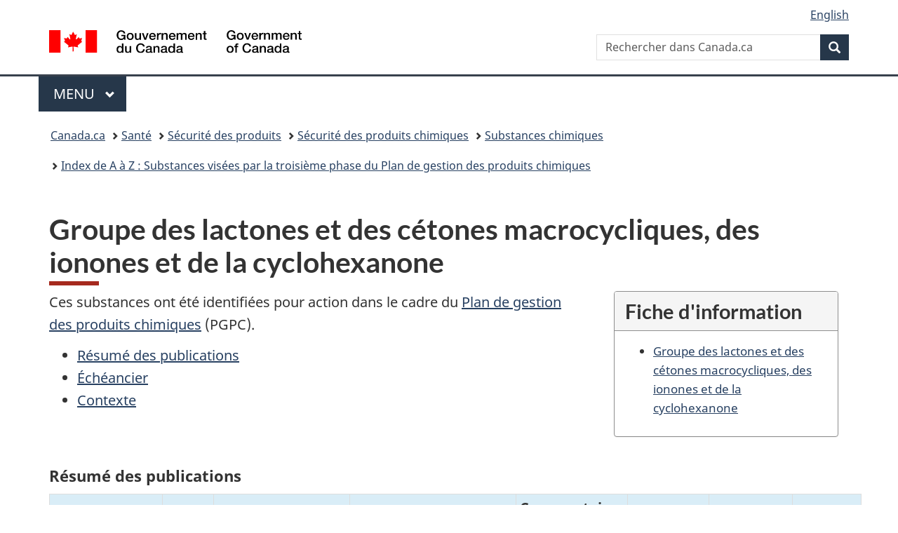

--- FILE ---
content_type: text/html;charset=utf-8
request_url: https://www.canada.ca/fr/sante-canada/services/substances-chimiques/substances-troisieme-phase-plan-gestion-produits-chimiques/groupe-lactones-cetones-macrocycliques-ionones-cyclohexanone.html
body_size: 7973
content:
<!doctype html>


<html class="no-js" dir="ltr" lang="fr" xmlns="http://www.w3.org/1999/xhtml">

<head prefix="og: http://ogp.me/ns#">
    
<meta http-equiv="X-UA-Compatible" content="IE=edge"/>
<meta charset="utf-8"/>
<title>Groupe des lactones et des cétones macrocycliques, des ionones et de la cyclohexanone - Canada.ca</title>
<meta content="width=device-width,initial-scale=1" name="viewport"/>


	<link rel="schema.dcterms" href="http://purl.org/dc/terms/"/>
	<link rel="canonical" href="https://www.canada.ca/fr/sante-canada/services/substances-chimiques/substances-troisieme-phase-plan-gestion-produits-chimiques/groupe-lactones-cetones-macrocycliques-ionones-cyclohexanone.html"/>
    <link rel="alternate" hreflang="fr" href="https://www.canada.ca/fr/sante-canada/services/substances-chimiques/substances-troisieme-phase-plan-gestion-produits-chimiques/groupe-lactones-cetones-macrocycliques-ionones-cyclohexanone.html"/>
	
        <link rel="alternate" hreflang="en" href="https://www.canada.ca/en/health-canada/services/chemical-substances/chemicals-management-plan-3-substances/macrocyclic-lactones-ketones-ionones-cyclohexanone-group.html"/>
	
	
		<meta name="description" content="Ces substances ont été identifiées pour action dans le cadre du Plan de gestion des produits chimiques (PGPC)."/>
	
	
		<meta name="keywords" content="Santé"/>
	
	
		<meta name="author" content="Santé Canada"/>
	
	
		<meta name="dcterms.title" content="Groupe des lactones et des cétones macrocycliques, des ionones et de la cyclohexanone"/>
	
	
		<meta name="dcterms.description" content="Ces substances ont été identifiées pour action dans le cadre du Plan de gestion des produits chimiques (PGPC)."/>
	
	
		<meta name="dcterms.creator" content="Santé Canada"/>
	
	
	
		<meta name="dcterms.language" title="ISO639-2/T" content="fra"/>
	
	
		<meta name="dcterms.subject" title="gccore" content="Santé et sécurité"/>
	
	
		<meta name="dcterms.issued" title="W3CDTF" content="2018-05-15"/>
	
	
		<meta name="dcterms.modified" title="W3CDTF" content="2019-07-05"/>
	
	
	
		<meta name="dcterms.spatial" content="Canada"/>
	
	
		<meta name="dcterms.type" content="recherche"/>
	
	
	
	
	
		<meta name="dcterms.identifier" content="Santé_Canada"/>
	
	
	
        



	<meta prefix="fb: https://www.facebook.com/2008/fbml" property="fb:pages" content="378967748836213, 160339344047502, 184605778338568, 237796269600506, 10860597051, 14498271095, 209857686718, 160504807323251, 111156792247197, 113429762015861, 502566449790031, 312292485564363, 1471831713076413, 22724568071, 17294463927, 1442463402719857, 247990812241506, 730097607131117, 1142481292546228, 1765602380419601, 131514060764735, 307780276294187, 427238637642566, 525934210910141, 1016214671785090, 192657607776229, 586856208161152, 1146080748799944, 408143085978521, 490290084411688, 163828286987751, 565688503775086, 460123390028, 318424514044, 632493333805962, 370233926766473, 173004244677, 1562729973959056, 362400293941960, 769857139754987, 167891083224996, 466882737009651, 126404198009505, 135409166525475, 664638680273646, 169011506491295, 217171551640146, 182842831756930, 1464645710444681, 218822426028, 218740415905, 123326971154939, 125058490980757, 1062292210514762, 1768389106741505, 310939332270090, 285960408117397, 985916134909087, 655533774808209, 1522633664630497, 686814348097821, 230798677012118, 320520588000085, 103201203106202, 273375356172196, 61263506236, 353102841161, 1061339807224729, 1090791104267764, 395867780593657, 1597876400459657, 388427768185631, 937815283021844, 207409132619743, 1952090675003143, 206529629372368, 218566908564369, 175257766291975, 118472908172897, 767088219985590, 478573952173735, 465264530180856, 317418191615817, 428040827230778, 222493134493922, 196833853688656, 194633827256676, 252002641498535, 398018420213195, 265626156847421, 202442683196210, 384350631577399, 385499078129720, 178433945604162, 398240836869162, 326182960762584, 354672164565195, 375081249171867, 333050716732105, 118996871563050, 240349086055056, 119579301504003, 185184131584797, 333647780005544, 306255172770146, 369589566399283, 117461228379000, 349774478396157, 201995959908210, 307017162692056, 145928592172074, 122656527842056">


	


    


	<script src="//assets.adobedtm.com/be5dfd287373/abb618326704/launch-3eac5e076135.min.js"></script>










<link rel="stylesheet" href="https://use.fontawesome.com/releases/v5.15.4/css/all.css" integrity="sha256-mUZM63G8m73Mcidfrv5E+Y61y7a12O5mW4ezU3bxqW4=" crossorigin="anonymous"/>
<script blocking="render" src="/etc/designs/canada/wet-boew/js/gcdsloader.min.js"></script>
<link rel="stylesheet" href="/etc/designs/canada/wet-boew/css/theme.min.css"/>
<link href="/etc/designs/canada/wet-boew/assets/favicon.ico" rel="icon" type="image/x-icon"/>
<noscript><link rel="stylesheet" href="/etc/designs/canada/wet-boew/css/noscript.min.css"/></noscript>







                              <script>!function(a){var e="https://s.go-mpulse.net/boomerang/",t="addEventListener";if("False"=="True")a.BOOMR_config=a.BOOMR_config||{},a.BOOMR_config.PageParams=a.BOOMR_config.PageParams||{},a.BOOMR_config.PageParams.pci=!0,e="https://s2.go-mpulse.net/boomerang/";if(window.BOOMR_API_key="KBFUZ-C9D7G-RB8SX-GRGEN-HGMC9",function(){function n(e){a.BOOMR_onload=e&&e.timeStamp||(new Date).getTime()}if(!a.BOOMR||!a.BOOMR.version&&!a.BOOMR.snippetExecuted){a.BOOMR=a.BOOMR||{},a.BOOMR.snippetExecuted=!0;var i,_,o,r=document.createElement("iframe");if(a[t])a[t]("load",n,!1);else if(a.attachEvent)a.attachEvent("onload",n);r.src="javascript:void(0)",r.title="",r.role="presentation",(r.frameElement||r).style.cssText="width:0;height:0;border:0;display:none;",o=document.getElementsByTagName("script")[0],o.parentNode.insertBefore(r,o);try{_=r.contentWindow.document}catch(O){i=document.domain,r.src="javascript:var d=document.open();d.domain='"+i+"';void(0);",_=r.contentWindow.document}_.open()._l=function(){var a=this.createElement("script");if(i)this.domain=i;a.id="boomr-if-as",a.src=e+"KBFUZ-C9D7G-RB8SX-GRGEN-HGMC9",BOOMR_lstart=(new Date).getTime(),this.body.appendChild(a)},_.write("<bo"+'dy onload="document._l();">'),_.close()}}(),"".length>0)if(a&&"performance"in a&&a.performance&&"function"==typeof a.performance.setResourceTimingBufferSize)a.performance.setResourceTimingBufferSize();!function(){if(BOOMR=a.BOOMR||{},BOOMR.plugins=BOOMR.plugins||{},!BOOMR.plugins.AK){var e=""=="true"?1:0,t="",n="amihc3ix3iai22llkegq-f-9ff645ba7-clientnsv4-s.akamaihd.net",i="false"=="true"?2:1,_={"ak.v":"39","ak.cp":"780901","ak.ai":parseInt("231651",10),"ak.ol":"0","ak.cr":10,"ak.ipv":4,"ak.proto":"h2","ak.rid":"7cc9fb75","ak.r":47394,"ak.a2":e,"ak.m":"dscb","ak.n":"essl","ak.bpcip":"3.16.113.0","ak.cport":34914,"ak.gh":"23.33.84.202","ak.quicv":"","ak.tlsv":"tls1.3","ak.0rtt":"","ak.0rtt.ed":"","ak.csrc":"-","ak.acc":"","ak.t":"1768640781","ak.ak":"hOBiQwZUYzCg5VSAfCLimQ==PGaGYbvekDxlInYYNkpmpSdFxKqEG98dBHBVPON2ZpuM+q9Q1CXg/xcti4ynmp7LiCA1y6V4XQt7UD/FUg1LqPDbyS/bsr2qFbwaqHITPW+ARQx1vZUcAeNlZYdorXxiHPaTwMY/ksnzMOwUFrT9jdlRt9RwkZaVtJ+7QNEskQkTKJNoPJQ/RuF+I6xxhVldeaLDGvgs1RTQWzCKcNqxG7oL+xZnVdrHjD6+Ix7ZFvmP4iHa8lq8zMpVhJRHPW3bF+CZpa30XvGl8PRWBFdlrKBrz0yh4oNuwzY+0i7RiFc/MzTb5pfbgUGbwjfjefJOLcQBiX1DIBEc4g6vt4tlb7ibD4oXAVDIresdaMyutR7kwUMNuU3wEcPX1uog068b1aDvgQ3QL2Da5aXq21OF9M3RVwRlwE4UZAUfgsQ3uBE=","ak.pv":"820","ak.dpoabenc":"","ak.tf":i};if(""!==t)_["ak.ruds"]=t;var o={i:!1,av:function(e){var t="http.initiator";if(e&&(!e[t]||"spa_hard"===e[t]))_["ak.feo"]=void 0!==a.aFeoApplied?1:0,BOOMR.addVar(_)},rv:function(){var a=["ak.bpcip","ak.cport","ak.cr","ak.csrc","ak.gh","ak.ipv","ak.m","ak.n","ak.ol","ak.proto","ak.quicv","ak.tlsv","ak.0rtt","ak.0rtt.ed","ak.r","ak.acc","ak.t","ak.tf"];BOOMR.removeVar(a)}};BOOMR.plugins.AK={akVars:_,akDNSPreFetchDomain:n,init:function(){if(!o.i){var a=BOOMR.subscribe;a("before_beacon",o.av,null,null),a("onbeacon",o.rv,null,null),o.i=!0}return this},is_complete:function(){return!0}}}}()}(window);</script></head>

<body vocab="http://schema.org/" typeof="WebPage" resource="#wb-webpage" class="">

    




    
        
        
        <div class="newpar new section">

</div>

    
        
        
        <div class="par iparys_inherited">

    
    
    
    
        
        
        <div class="global-header"><nav><ul id="wb-tphp">
	<li class="wb-slc"><a class="wb-sl" href="#wb-cont">Passer au contenu principal</a></li>
	<li class="wb-slc"><a class="wb-sl" href="#wb-info">Passer à « Au sujet du gouvernement »</a></li>
	
</ul></nav>

<header>
	<div id="wb-bnr" class="container">
		<div class="row">
			
			<section id="wb-lng" class="col-xs-3 col-sm-12 pull-right text-right">
    <h2 class="wb-inv">Sélection de la langue</h2>
    <div class="row">
        <div class="col-md-12">
            <ul class="list-inline mrgn-bttm-0">
                <li>
                    <a lang="en" href="/en/health-canada/services/chemical-substances/chemicals-management-plan-3-substances/macrocyclic-lactones-ketones-ionones-cyclohexanone-group.html">
                        
                        
                            <span class="hidden-xs" translate="no">English</span>
                            <abbr title="English" class="visible-xs h3 mrgn-tp-sm mrgn-bttm-0 text-uppercase" translate="no">en</abbr>
                        
                    </a>
                </li>
                
                
            </ul>
        </div>
    </div>
</section>
				<div class="brand col-xs-9 col-sm-5 col-md-4" property="publisher" resource="#wb-publisher" typeof="GovernmentOrganization">
					
                    
					
						
						<a href="/fr.html" property="url">
							<img src="/etc/designs/canada/wet-boew/assets/sig-blk-fr.svg" alt="Gouvernement du Canada" property="logo"/>
							<span class="wb-inv"> /
								
								<span lang="en">Government of Canada</span>
							</span>
						</a>
					
					<meta property="name" content="Gouvernement du Canada"/>
					<meta property="areaServed" typeof="Country" content="Canada"/>
					<link property="logo" href="/etc/designs/canada/wet-boew/assets/wmms-blk.svg"/>
				</div>
				<section id="wb-srch" class="col-lg-offset-4 col-md-offset-4 col-sm-offset-2 col-xs-12 col-sm-5 col-md-4">
					<h2>Recherche</h2>
					
<form action="/fr/sr/srb.html" method="get" name="cse-search-box" role="search">
	<div class="form-group wb-srch-qry">
		
		    <label for="wb-srch-q" class="wb-inv">Rechercher dans Canada.ca</label>
			<input id="wb-srch-q" list="wb-srch-q-ac" class="wb-srch-q form-control" name="q" type="search" value="" size="34" maxlength="170" placeholder="Rechercher dans Canada.ca"/>
		    
		

		<datalist id="wb-srch-q-ac">
		</datalist>
	</div>
	<div class="form-group submit">
	<button type="submit" id="wb-srch-sub" class="btn btn-primary btn-small" name="wb-srch-sub"><span class="glyphicon-search glyphicon"></span><span class="wb-inv">Recherche</span></button>
	</div>
</form>

				</section>
		</div>
	</div>
	<hr/>
	
	<div class="container"><div class="row">
		
        <div class="col-md-8">
        <nav class="gcweb-menu" typeof="SiteNavigationElement">
		<h2 class="wb-inv">Menu</h2>
		<button type="button" aria-haspopup="true" aria-expanded="false">Menu<span class="wb-inv"> principal</span> <span class="expicon glyphicon glyphicon-chevron-down"></span></button>
<ul role="menu" aria-orientation="vertical" data-ajax-replace="/content/dam/canada/sitemenu/sitemenu-v2-fr.html">
	<li role="presentation"><a role="menuitem" tabindex="-1" href="https://www.canada.ca/fr/services/emplois.html">Emplois et milieu de travail</a></li>
	<li role="presentation"><a role="menuitem" tabindex="-1" href="https://www.canada.ca/fr/services/immigration-citoyennete.html">Immigration et citoyenneté</a></li>
	<li role="presentation"><a role="menuitem" tabindex="-1" href="https://voyage.gc.ca/">Voyage et tourisme</a></li>
	<li role="presentation"><a role="menuitem" tabindex="-1" href="https://www.canada.ca/fr/services/entreprises.html">Entreprises et industrie</a></li>
	<li role="presentation"><a role="menuitem" tabindex="-1" href="https://www.canada.ca/fr/services/prestations.html">Prestations</a></li>
	<li role="presentation"><a role="menuitem" tabindex="-1" href="https://www.canada.ca/fr/services/sante.html">Santé</a></li>
	<li role="presentation"><a role="menuitem" tabindex="-1" href="https://www.canada.ca/fr/services/impots.html">Impôts</a></li>
	<li role="presentation"><a role="menuitem" tabindex="-1" href="https://www.canada.ca/fr/services/environnement.html">Environnement et ressources naturelles</a></li>
	<li role="presentation"><a role="menuitem" tabindex="-1" href="https://www.canada.ca/fr/services/defense.html">Sécurité nationale et défense</a></li>
	<li role="presentation"><a role="menuitem" tabindex="-1" href="https://www.canada.ca/fr/services/culture.html">Culture, histoire et sport</a></li>
	<li role="presentation"><a role="menuitem" tabindex="-1" href="https://www.canada.ca/fr/services/police.html">Services de police, justice et urgences</a></li>
	<li role="presentation"><a role="menuitem" tabindex="-1" href="https://www.canada.ca/fr/services/transport.html">Transport et infrastructure</a></li>
	<li role="presentation"><a role="menuitem" tabindex="-1" href="https://www.international.gc.ca/world-monde/index.aspx?lang=fra">Canada et le monde</a></li>
	<li role="presentation"><a role="menuitem" tabindex="-1" href="https://www.canada.ca/fr/services/finance.html">Argent et finances</a></li>
	<li role="presentation"><a role="menuitem" tabindex="-1" href="https://www.canada.ca/fr/services/science.html">Science et innovation</a></li>
	<li role="presentation"><a role="menuitem" tabindex="-1" href="https://www.canada.ca/fr/services/evenements-vie.html">Gérer les événements de la vie</a></li>	
</ul>

		
        </nav>   
        </div>
		
		
		
    </div></div>
	
		<nav id="wb-bc" property="breadcrumb"><h2 class="wb-inv">Vous êtes ici :</h2><div class="container"><ol class="breadcrumb">
<li><a href='/fr.html'>Canada.ca</a></li>
<li><a href='/fr/services/sante.html'>Santé</a></li>
<li><a href='/fr/services/sante/securite-produits.html'>Sécurité des produits</a></li>
<li><a href='/fr/sante-canada/sujets/securite-produits-chimiques.html'>Sécurité des produits chimiques</a></li>
<li><a href='/fr/sante-canada/services/substances-chimiques.html'>Substances chimiques</a></li>
<li><a href='/fr/sante-canada/services/substances-chimiques/substances-troisieme-phase-plan-gestion-produits-chimiques.html'>Index de A à Z : Substances visées par  la troisième phase du Plan de gestion des produits chimiques</a></li>
</ol></div></nav>


	

  
</header>
</div>

    

</div>

    




	



    
    

    
    
        <main property="mainContentOfPage" resource="#wb-main" typeof="WebPageElement" class="container">
            
            <div class="mwstitle section">

    <h1 property="name" id="wb-cont" dir="ltr">
Groupe des lactones et des cétones macrocycliques, des ionones et de la cyclohexanone</h1>
	</div>
<div class="mwsgeneric-base-html parbase section">



    <div class="col-xs-12 col-sm-4 pull-right">
<div class="panel panel-default mrgn-lft-lg mrgn-bttm-lg">
<header class="panel-heading">
<h2 class="panel-title">Fiche d'information</h2>
</header>

<div class="panel-body small">
<ul>
<li><a href="/fr/sante-canada/services/substances-chimiques/fiches-renseignements/en-bref/groupe-lactones-cetones-macrocycliques-ionones-cyclohexanone.html">Groupe des lactones et des cétones macrocycliques, des ionones et de la cyclohexanone</a></li>
</ul>
</div>
</div>
</div>


<p>Ces substances ont été identifiées pour action dans le cadre du <a href="/fr/sante-canada/services/substances-chimiques/plan-gestion-produits-chimiques.html">Plan de gestion des produits chimiques</a> (PGPC).</p>

<ul>
<li><a href="#s1">Résumé des publications</a></li>
<li><a href="#s2">Échéancier</a></li>
<li><a href="#s3">Contexte</a></li>
</ul>


<table id="s1" class="table table-bordered table-condensed table-responsive">
<caption class="text-left">
Résumé des publications
</caption>

<thead>
<tr class="bg-info">
<th scope="col">Groupe de substances</th>
<th scope="col"><a href="/fr/sante-canada/services/substances-chimiques/glossaire.html#n">N<sup>o</sup> CAS</a></th>
<th scope="col">Nom commun</th>
<th scope="col">Nom dans la <a href="/fr/sante-canada/services/substances-chimiques/glossaire.html#l">LIS</a></th>
<th scope="col">Commentaires du public sur l'ébauche d'évaluation préalable</th>
<th scope="col">Évaluation préalable finale</th>
<th scope="col">Conclusion sur les critères de l'<a href="/fr/sante-canada/services/substances-chimiques/glossaire.html#a">article 64</a></th>
<th scope="col">Activités de suivi</th>
</tr>
</thead>

<tbody>
<tr>
<td rowspan="11"><a href="/fr/sante-canada/services/substances-chimiques/fiches-renseignements/en-bref/groupe-lactones-cetones-macrocycliques-ionones-cyclohexanone.html">Groupe des lactones et des cétones macrocycliques, des ionones et de la cyclohexanone</a></td>
<td>106-02-5</td>
<td>Exaltolide</td>
<td>Pentadécan-15-olide</td>
<td rowspan="11"><a href="/fr/environnement-changement-climatique/services/evaluation-substances-existantes/resume-commentaires-public-ebauche-evaluation-prealable-groupe-lactones-cetones-macrocycliques-ionones-cyclohexanone.html">HTML</a></td>
<td rowspan="11"><a href="/fr/environnement-changement-climatique/services/evaluation-substances-existantes/evaluation-prealable-finale-groupe-lactones-cetones-macrocycliques-ionones-cyclohexanone.html">HTML</a></td>
<td rowspan="11">Ne satisfait pas aux critères</td>
<td rowspan="11">Aucune n'est prévue pour l'instant</td>
</tr>
<tr>
<td>109-29-5</td>
<td>Hexadécanolide</td>
<td>Oxacycloheptadécan-2-one</td>
</tr>
<tr>
<td>502-72-7</td>
<td>Exaltone</td>
<td>Cyclopentadécanone</td>
</tr>
<tr>
<td>541-91-3</td>
<td>Muscone</td>
<td>3-Méthylcyclopentadécan-1-one</td>
</tr>
<tr>
<td>542-46-1</td>
<td>Civettone</td>
<td>(Z)-9-Cycloheptadécén-1-one</td>
</tr>
<tr>
<td>7779-50-2</td>
<td>Hexadécènelactone / Ambrettolide</td>
<td>Oxacycloheptadéc-7-én-2-one</td>
</tr>
<tr>
<td>28645-51-4</td>
<td>Isoambrettolide</td>
<td>Oxacycloheptadéc-10-én-2-one</td>
</tr>
<tr>
<td>37609-25-9</td>
<td>Ambérol de musc / ambrettone</td>
<td>5-Cyclohexadécén-1-one</td>
</tr>
<tr>
<td>1335-94-0</td>
<td>Irone</td>
<td>Irone</td>
</tr>
<tr>
<td>7779-30-8</td>
<td>1-Méthyl-α-ionone</td>
<td>1-(2,6,6-Triméthyl-2-cyclohexén-1-yl)pent-1-én-3-one</td>
</tr>
<tr>
<td>108-94-1</td>
<td>Cyclohexanone</td>
<td>Cyclohexanone</td>
</tr>
</tbody>
</table>


<table id="s2" class="table table-bordered table-condensed table-responsive">
<caption class="text-left">
Échéancier
</caption>

<thead>
<tr class="bg-info">
<th scope="col">Date</th>
<th scope="col">Activité</th>
</tr>
</thead>

<tbody>
<tr>
<td>Le 6 juillet 2019</td>
<td>Publication de l'évaluation préalable finale. L'avis associé a été publié dans la <a href="http://gazette.gc.ca/rp-pr/p1/2019/2019-07-06/html/notice-avis-fra.html#ne3"><em>Gazette du Canada</em>, Partie I&nbsp;:&nbsp;vol. 153, N<sup>o</sup> 27</a>.</td>
</tr>
<tr>
<td>Le 19 mai 2018</td>
<td>Publication et début de la période de commentaires du public de 60 jours sur l'ébauche d'évaluation préalable. L'avis associé a été publié dans la <a href="http://gazette.gc.ca/rp-pr/p1/2018/2018-05-19/html/notice-avis-fra.html#ne1">Gazette du Canada, Partie I&nbsp;:&nbsp;vol. 152, N<sup>o</sup> 20</a>.</td>
</tr>
</tbody>
</table>


<h2 id="s3">Contexte</h2>

<p>Ces 11 substances, ainsi que 2 autres substances (N<sup>o</sup> CAS 8001-04-5 and 68140-48-7), ont été identifiées comme faisant partie du Groupe des muscs (macrocycliques et polycycliques) au début de la <a href="/fr/sante-canada/services/substances-chimiques/troisieme-phase-plan-gestion-produits-chimiques.html">troisième phase du PGPC</a>. Par d'autres méthodes, il a déterminé ultérieurement que les N<sup>o</sup> CAS 8001-04-5 and 68140-48-7 sont peu préoccupantes à la fois pour la santé humaine et pour l'environnement. Les conclusions établies pour ces 2 substances sont données dans l'<a href="/fr/sante-canada/services/substances-chimiques/substances-troisieme-phase-plan-gestion-produits-chimiques/72-substances-faible-risque.html"><em>Évaluation préalable finale des substances jugée comme étant peu préoccupantes au moyen de l'approche de la Classification du risque écologique des substances organiques et l'approche fondée sur le seuil de préoccupation toxicologique (SPT) pour certaines substances</em></a>. Les 11 substances restantes sont maintenant collectivement identifiées, dans le cadre du PGPC, &nbsp;comme le Groupe des lactones et des cétones macrocycliques, des ionones et de la cyclohexanone.</p>



</div>


            <section class="pagedetails">
    <h2 class="wb-inv">Détails de la page</h2>

    

    
    
<gcds-date-modified>
	2019-07-05
</gcds-date-modified>


</section>
        </main>
    



    




    
        
        
        <div class="newpar new section">

</div>

    
        
        
        <div class="par iparys_inherited">

    
    
    
    

</div>

    




    




    
        
        
        <div class="newpar new section">

</div>

    
        
        
        <div class="par iparys_inherited">

    
    
    
    
        
        
        <div class="global-footer">
    <footer id="wb-info">
	    <h2 class="wb-inv">À propos de ce site</h2>
    	<div class="gc-contextual"><div class="container">
    <nav>
        <h3>Santé Canada</h3>
        <ul class="list-col-xs-1 list-col-sm-2 list-col-md-3">
            <li><a href="/fr/sante-canada/organisation/contactez-nous.html">Contactez-nous</a></li>
        </ul>
    </nav>
</div></div>	
        <div class="gc-main-footer">
			<div class="container">
	<nav>
		<h3>Gouvernement du Canada</h3>
		<ul class="list-col-xs-1 list-col-sm-2 list-col-md-3">
			<li><a href="/fr/contact.html">Toutes les coordonnées</a></li>
			<li><a href="/fr/gouvernement/min.html">Ministères et organismes</a></li>
			<li><a href="/fr/gouvernement/systeme.html">À propos du gouvernement</a></li>
		</ul>
		<h4><span class="wb-inv">Thèmes et sujets</span></h4>
		<ul class="list-unstyled colcount-sm-2 colcount-md-3">
			<li><a href="/fr/services/emplois.html">Emplois</a></li>
			<li><a href="/fr/services/immigration-citoyennete.html">Immigration et citoyenneté</a></li>
			<li><a href="https://voyage.gc.ca/">Voyage et tourisme</a></li>
			<li><a href="/fr/services/entreprises.html">Entreprises</a></li>
			<li><a href="/fr/services/prestations.html">Prestations</a></li>
			<li><a href="/fr/services/sante.html">Santé</a></li>
			<li><a href="/fr/services/impots.html">Impôts</a></li>
			<li><a href="/fr/services/environnement.html">Environnement et ressources naturelles</a></li>
			<li><a href="/fr/services/defense.html">Sécurité nationale et défense</a></li>
			<li><a href="/fr/services/culture.html">Culture, histoire et sport</a></li>
			<li><a href="/fr/services/police.html">Services de police, justice et urgences</a></li>
			<li><a href="/fr/services/transport.html">Transport et infrastructure</a></li>
			<li><a href="https://www.international.gc.ca/world-monde/index.aspx?lang=fra">Le Canada et le monde</a></li>
			<li><a href="/fr/services/finance.html">Argent et finances</a></li>
			<li><a href="/fr/services/science.html">Science et innovation</a></li>
			<li><a href="/fr/services/autochtones.html">Autochtones</a></li>
			<li><a href="/fr/services/veterans-militaire.html">Vétérans et militaires</a></li>
			<li><a href="/fr/services/jeunesse.html">Jeunesse</a></li>
			<li><a href="/fr/services/evenements-vie.html">Gérer les événements de la vie</a></li>
		</ul>
	</nav>
</div>
        </div>
        <div class="gc-sub-footer">
            <div class="container d-flex align-items-center">
            <nav>
                <h3 class="wb-inv">Organisation du gouvernement du Canada</h3>
                <ul>
                
                    		<li><a href="https://www.canada.ca/fr/sociaux.html">Médias sociaux</a></li>
		<li><a href="https://www.canada.ca/fr/mobile.html">Applications mobiles</a></li>
		<li><a href="https://www.canada.ca/fr/gouvernement/a-propos-canada-ca.html">À propos de Canada.ca</a></li>
                
                <li><a href="/fr/transparence/avis.html">Avis</a></li>
                <li><a href="/fr/transparence/confidentialite.html">Confidentialité</a></li>
                </ul>
            </nav>
                <div class="wtrmrk align-self-end">
                    <img src="/etc/designs/canada/wet-boew/assets/wmms-blk.svg" alt="Symbole du gouvernement du Canada"/>
                </div>
            </div>
        </div>
    </footer>

</div>

    

</div>

    




    







    <script type="text/javascript">_satellite.pageBottom();</script>






<script src="//ajax.googleapis.com/ajax/libs/jquery/2.2.4/jquery.min.js" integrity="sha256-BbhdlvQf/xTY9gja0Dq3HiwQF8LaCRTXxZKRutelT44=" crossorigin="anonymous"></script>
<script src="/etc/designs/canada/wet-boew/js/ep-pp.min.js"></script>
<script src="/etc/designs/canada/wet-boew/js/wet-boew.min.js"></script>
<script src="/etc/designs/canada/wet-boew/js/theme.min.js"></script>




</body>
</html>
